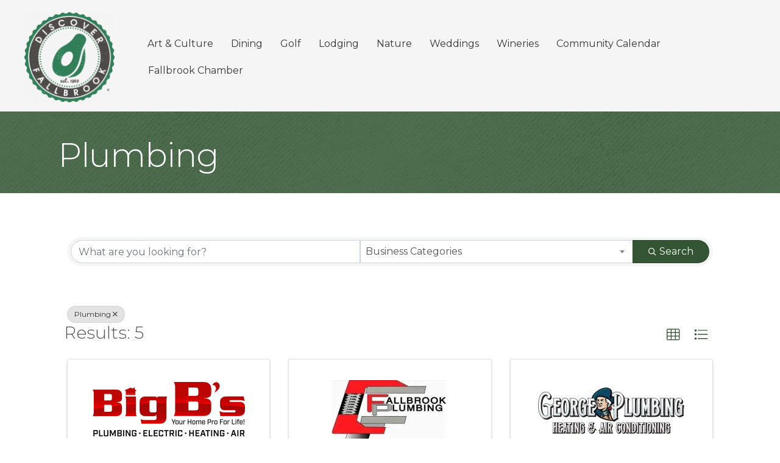

--- FILE ---
content_type: text/css; charset=utf-8
request_url: https://business.fallbrookchamberofcommerce.org/Cms/Css?version=Version2
body_size: 11666
content:
@charset "utf-8";
/* CSS Document */

body,
html {
  font-size: 1rem;
}
#gzns input,
#gzns select {
  background-color: white;
  margin-bottom: 5px;
}
#gzns .gz-pagetitle {
  margin-right: 15px;
}
#gzns h1.gz-pagetitle {
  display: none;
}
#gzns .gz-all-headers {
  -ms-flex-align: center;
  align-items: center;
}
#gzns .gz-all-headers .gz-subtitle,
#gzns .gz-pagetitle {
  line-height: 1.1;
  margin-bottom: 0;
}
#gzns .container-fluid {
  display: block;
}
#gzns .row {
  width: auto;
}
#gzns .embed-responsive-21by4::before {
  padding-top: 25%;
}
#gzns .gz-card-more-details {
  display: none;
}
#gzns .gz-map {
  height: auto;
}
#gzns .gz-map .gz-card-title {
  border: 0;
  margin: 0;
  padding: 0;
}
#gzns .gz-map a {
  outline: none;
}
#gzns .gz-map .gz-card-phone,
#gzns .gz-map .gz-card-email,
#gzns .gz-map .gz-card-website,
#gzns .gz-map .gz-card-description {
  display: none;
}
#gzns .gz-map .gz-card-more-details {
  display: initial;
}
#gzns .gz-page-return {
  font-size: 90%;
}
#gzns .gz-share-btn {
  -ms-flex-align: start;
  align-self: flex-start;
  background-color: #f3f3f3;
  border: 0;
  border-radius: 50%;
  color: #666666;
  height: 45px;
  line-height: 1;
  width: 45px;
}
#gzns .gz-share-btn i {
  font-size: 1.25rem;
  margin-right: 0;
  padding: 6px 0;
}
#gzns .gz-share-group .dropdown-menu i {
  margin-right: 5px;
}
#gzns .share-modal a {
  background-color: #f3f3f3;
  display: block;
  margin: 6px 0;
  padding: 8px 0;
  text-decoration: none;
}
#gzns .share-modal a i {
  margin-right: 5px;
  text-align: center;
  width: 35px;
}
#gzns .gz-alphanumeric .btn-group,
#gzns .gz-alphanumeric .btn-group-vertical {
  display: inline-block;
}
#gzns .gz-alphanumeric .btn-toolbar {
  -ms-flex-wrap: nowrap;
  flex-wrap: nowrap;
}
#gzns .gz-alphanumeric .gz-alphanumeric-btn {
  text-align: center;
}
#gzns .gz-alphanumeric .btn {
  font-size: 1rem;
  padding: 0.4rem 0.75rem;
}
#gzns .gz-alphanumeric-btn,
#gzns .gz-numeric-btn {
  margin-right: 5px;
}
#gzns .gz-grid-col,
#gzns .gz-list-col,
#gzns .gz-md-list-col,
#gzns .gz-sm-list-col {
  min-height: 1px;
  padding-right: 15px;
  padding-left: 15px;
  line-height: 1.2em;
  position: relative;
  width: 100%;
}
#gzns .gz-grid-col .gz-content-card:before,
#gzns .gz-md-list-col .gz-content-card:before,
#gzns .gz-sm-list-col .gz-content-card:before {
  background-color: #555555;
  content: "";
  position: absolute;
  top: -15px;
  left: -1px;
  width: calc(100% + 2px);
  height: 15px;
  transition: all 0.2s ease-out;
}
#gzns .gz-md-list-col .gz-content-card:before,
#gzns .gz-sm-list-col .gz-content-card:before {
  border-radius: 3px 0 0 3px;
}
#gzns .gz-grid-col .gz-content-card:before {
  border-radius: 3px 3px 0 0;
}
#gzns .gz-grid-col .gz-content-contact,
#gzns .gz-grid-col .gz-content-description,
#gzns .gz-sm-list-col .gz-content-contact,
#gzns .gz-sm-list-col .gz-content-description,
#gzns .gz-grid-col .gz-store-description {
  display: none;
}
#gzns .gz-grid-col .card-footer.gz-active-footer {
  background: #ededed;
  border-top: 1px solid #d4d4d4;
  padding-top: 5px;
}
#gzns .gz-list-col .gz-card-web-content-footer {
  text-align: right;
}
#gzns .gz-card-web-content-footer .fa {
  font-size: 1.5em;
  padding: 2px 5px;
}
#gzns .gz-sm-list-col .gz-posted-badge {
  position: absolute;
  top: 0.6em;
  right: 0.6em;
}
#gzns .gz-grid-col .gz-card-cat {
  display: none;
}
#gzns .gz-list-col .gz-card-cat {
  font-size: 90%;
}
#gzns .gz-grid-col .card-footer,
#gzns .gz-list-col .card-footer {
  padding: 0 1.25rem 0.75rem;
}
#gzns .gz-grid-col .card-header {
  padding: 0.75rem 1.25rem 0;
}
#gzns .gz-events-listing .gz-grid-col .card-footer {
  padding: 0.75rem 1.25rem;
}
#gzns .gz-events-listing .gz-list-col .card-footer {
  background-color: transparent;
  border-top: 0;
  -webkit-box-flex: 0;
  -ms-flex: 0 0 auto;
  flex: 0 0 auto;
}
#gzns .gz-sort-toolbar {
  -webkit-box-align: center;
  -ms-flex-align: center;
  align-items: center;
}
#gzns .gz-location-pin {
  position: absolute;
  top: 5px;
  right: 25px;
  font-size: 18px;
}
#gzns .gz-sort-toolbar h3 {
  margin-bottom: 0;
}
#gzns .gz-sort-bar a {
  background-color: transparent;
  border: 1px solid transparent;
  border-radius: 50%;
  font-size: 135%;
  padding: 0.5rem;
  text-decoration: none;
}
#gzns .gz-sort-bar a:hover {
  border-color: inherit;
}
#gzns .gz-sort-bar a.gz-view-btn {
  display: none;
  visibility: hidden;
}
#gzns .gz-search-pill,
#gzns .gz-search-pill:hover {
  background-color: #e3e3e3;
  border-color: rgba(0, 0, 0, 0.07);
  color: #333333;
  font-weight: normal;
  padding: 7px 11px;
  text-decoration: none;
}
#gzns .gz-search-pills {
  margin: 35px -15px 0;
}
#gzns .gz-search-pill i {
  margin-left: 3px;
}
#gzns .gz-search-filters {
  display: block;
}
#gzns .gz-search-filters input,
#gzns .gz-search-filters select,
#gzns .gz-search-filters span {
  font-size: 1rem;
}
#gzns .gz-search-filters .custom-file,
#gzns .gz-search-filters .custom-select,
#gzns .gz-search-filters .form-control,
#gzns .gz-search-filters .gz-search-btn,
#gzns .gz-search-filters > span {
  width: 100%;
  margin: 5px 0;
}
#gzns .gz-search-btn,
#gzns .gz-button {
  border: 1px solid rgba(0, 0, 0, 0.2);
  padding-left: 25px;
  padding-right: 25px;
}
#gzns .gz-search-btn i {
  font-size: 0.8rem;
  margin-right: 5px;
}
#gzns .card:hover {
  background-color: #ededed;
}
#gzns .card a:hover {
  text-decoration: none;
}
#gzns .gz-cards {
  margin-top: 1.25rem;
}
#gzns .gz-grid-cards .card {
  margin-bottom: 1.25rem;
  height: calc(100% - 30px);
}
#gzns .gz-card-title {
  border-top: 1px solid #d4d4d4;
  -webkit-box-flex: 0;
  -ms-flex: 0 0 110px;
  flex: 0 0 auto;
  margin-bottom: 0.55rem;
  padding-top: 1.25rem;
}
#gzns .gz-events-listing .gz-card-title {
  border-top: 0;
  margin-bottom: 0;
  padding-top: 0;
}
#gzns .card-body {
  line-height: 1.2;
}
#gzns .card {
  box-shadow: 0 0.125rem 0.225rem rgba(0, 0, 0, 0.15);
  margin-bottom: 1.25rem;
}
#gzns .card-header {
  background-color: transparent;
  display: -webkit-box;
  display: -ms-flexbox;
  display: flex;
  border: 0;
  height: 145px;
  text-align: center;
  -webkit-box-align: center;
  -ms-flex-align: center;
  align-items: center;
  -webkit-box-pack: center;
  -ms-flex-pack: center;
  justify-content: center;
}
#gzns .gz-card-head-img {
  -webkit-box-flex: 1;
  -ms-flex: 1 1 auto;
  flex: 1 1 auto;
}
#gzns .gz-card-head-img .img-fluid {
  max-height: 130px;
  margin-top: 10px;
}
#gzns .gz-card-head-empty {
  -webkit-box-flex: 1;
  -ms-flex: 1 1 auto;
  flex: 1 1 auto;
  height: 100%;
}
#gzns .gz-img-placeholder {
  -webkit-tap-highlight-color: transparent;
  font-family: "Julius Sans One", sans-serif;
  box-sizing: border-box;
  text-decoration: none;
  font-weight: bold;
  line-height: 1.1;
  text-align: center;
  font-size: 16px;
  color: black;
}
#gzns .card-footer .gz-miles {
  float: right;
  font-style: italic;
  font-size: 80%;
}
#gzns .gz-cards .card {
  height: calc(100% - 30px);
  margin-bottom: 30px;
}
#gzns .gz-cat-card {
  -ms-flex-direction: column;
  flex-direction: row;
  -webkit-box-flex: 1;
  -ms-flex: 1 1 auto;
  flex: 1 1 auto;
  padding: 0.75rem;
}
#gzns .gz-cat-card .card-title {
  border-top: 0;
  line-height: 1.1;
  padding-top: 0;
}
#gzns .gz-cat-card-img {
  height: 100px;
  width: 100px;
  margin-right: 0.55rem;
  max-width: 100px;
}
#gzns .gz-cat-card-body {
  padding: 0;
  line-height: 1.1;
}
#gzns .gz-cat-subcat {
  font-size: 85%;
}
#gzns .gz-cat-subcat:after {
  content: ", ";
}
#gzns .gz-cat-subcat:last-child:after {
  content: "";
}
#gzns .card .list-group-item {
  background-color: transparent;
  border: 0;
  line-height: 1.2;
  padding: 0.25rem 1.25rem;
}
#gzns .card-link {
  display: inline-block;
  line-height: 1.2;
}
#gzns .detail-link {
  display: inline-flex;
  line-height: 1.2;
}
#gzns .gz-address-separator {
  padding-right: 5px;
}
#gzns .card-link i {
  left: 0;
  position: absolute;
  line-height: 1.2;
}
#gzns .card .list-group-item i {
  margin-right: 10px;
}
#gzns .gz-list-group .list-group-item {
  background-color: transparent;
  border: 0;
  padding: 0.5rem 0;
}
#gzns .gz-list-group .gz-card-social {
  padding: 0.75rem 1.25rem 0.75rem 0;
}
#gzns .gz-list-group {
  margin-bottom: 1rem;
}
#gzns .gz-details-reps .card {
  border: 1px solid #d4d4d4;
}
#gzns .gz-details-reps .card img {
  border-radius: 50%;
  max-width: 125px;
  object-fit: cover;
}
#gzns .gz-details-reps .card .card-img-top {
  background-color: #555555;
  display: -webkit-box;
  display: -ms-flexbox;
  display: flex;
  padding: 1rem;
  height: 150px;
  -webkit-box-pack: center;
  -ms-flex-pack: center;
  justify-content: center;
}
#gzns .gz-details-reps .card .card-title {
  border-top: 0;
}
#gzns .gz-details-reps .card .card-body {
  padding: 1.25rem;
}
#gzns .gz-details-categories .gz-cat {
  font-style: italic;
}
#gzns .gz-cat:after {
  content: ", ";
}
#gzns .gz-cat:last-child:after {
  content: "";
}
#gzns .gz-prim-contact {
  background-color: white;
  border-radius: 0 50px 50px 0;
  font-size: 0.8rem;
  line-height: 1.4;
  padding: 2px 15px;
  position: absolute;
  top: 15px;
  left: 0;
  text-transform: uppercase;
}
#gzns .gz-member-repname {
  font-weight: bold;
}
#gzns .gz-member-reptitle {
  font-size: 1rem;
  font-weight: normal;
}
#gzns .modal-header button.close {
  background-color: transparent;
  border: 0;
  color: #666666;
}
#gzns .gz-contact-card a.btn,
#gzns .gz-details-social a.btn,
#gzns .gz-details-social button {
  border-radius: 50%;
  height: 35px;
  padding: 4px;
  text-align: center;
  width: 35px;
  margin-right: 4px;
}
#gzns .gz-details-social .dropdown.show {
  display: inline-block !important;
}
#gzns .gz-details-social .dropdown {
  display: inline-block;
}
#gzns a.gz-rep-email,
#gzns a.gz-rep-phone,
#gzns a.gz-rep-website {
  background-color: #ededed;
}
#gzns a.gz-social-facebook,
#gzns a.gz-social-facebook:hover,
#gzns button.gz-social-facebook,
#gzns button.gz-social-facebook:hover {
  background-color: #3b5998;
  border-color: #3b5998;
  color: white;
}
#gzns a.gz-social-twitter,
#gzns a.gz-social-twitter:hover,
#gzns button.gz-social-twitter,
#gzns button.gz-social-twitter:hover {
  background-color: black;
  border-color: black;
  color: white;
}
#gzns .gz-twitter-img-placeholder {
  background-image: url(/GZContent/Images/public/twitter-x-logo-white.png);
  background-size: 15px;
  background-repeat: no-repeat;
  background-position: center;
}
#gzns .gz-twitter-img-placeholder-share-modal {
  background-image: url(/GZContent/Images/public/twitter-x-logo-black.png);
  background-size: 15px;
  background-repeat: no-repeat;
  background-position: center;
  width: 15px;
  display: inline-block;
  height: 16px;
  margin-left: 10px;
  margin-right: 15px;
}
#gzns a.gz-social-linkedin,
#gzns a.gz-social-linkedin:hover,
#gzns button.gz-social-linkedin,
#gzns button.gz-social-linkedin:hover {
  background-color: #007bb5;
  border-color: #007bb5;
  color: white;
}
#gzns a.gz-social-googleplus,
#gzns a.gz-social-googleplus:hover,
#gzns button.gz-social-googleplus,
#gzns button.gz-social-googleplus:hover {
  background-color: #dd4b39;
  border-color: #dd4b39;
  color: white;
}
#gzns a.btn.gz-social-pinterest,
#gzns a.btn.gz-social-pinterest:hover {
  background-color: #bd081c;
  border-color: #bd081c;
  color: white;
  font-size: 10px;
  padding-top: 7px;
}
#gzns a.btn.gz-social-none,
#gzns a.btn.gz-social-none:hover,
#gzns button.btn.gz-social-none,
#gzns button.btn.gz-social-none:hover {
  background-color: #2e3192;
  border-color: #2e3192;
  color: white;
  font-size: 10px;
  padding-top: 7px;
}
#gzns a.btn.gz-social-instagram,
#gzns a.btn.gz-social-instagram:hover {
  background-color: #833ab4;
  border-color: #833ab4;
  font-size: 10px;
  color: white;
  padding-top: 6px;
}
#gzns a.btn.gz-social-youtube,
#gzns a.btn.gz-social-youtube:hover {
  background-color: red;
  border-color: red;
  font-size: 10px;
  color: white;
  padding-top: 6px;
}
#gzns .gz-details-links a:hover {
  opacity: 0.8;
}
#gzns .gz-details-social.list-group-item i {
  margin: 0;
}
#gzns .gz-list-group .gz-details-social {
  padding: 0.75rem 1.25rem 0.75rem 0;
}
#gzns .gz-details-video {
  margin-bottom: 1.25rem;
}
#gzns .gz-details-images .card {
  margin-bottom: 0.75rem;
  height: auto;
  position: initial;
}
#gzns .gz-details-images-modal .modal-body {
  text-align: center;
}
#gzns .card.gz-content-card,
#gzns .card.gz-events-card {
  overflow: visible;
}
#gzns .gz-card-wkday-wrap {
  background-color: #555555;
  border-radius: calc(.25rem - 1px) calc(.25rem - 1px) 0 0;
  color: white;
  display: block;
  font-weight: bold;
  padding: 0.5rem;
  position: relative;
  width: calc(100% + 2px);
  left: -1px;
}
#gzns .gz-events-listing .card-body {
  text-align: center;
  padding: 0 1.25rem 1.25rem;
}
#gzns .gz-events-listing .card-header:first-child {
  background-color: transparent;
  display: block;
  height: 100px;
  margin: 0;
  padding: 0;
}
#gzns .gz-events-listing .card-header {
  height: 135px;
  padding: 0 1.25rem;
}
#gzns .gz-events-listing .gz-card-head-img .img-fluid {
  max-height: 100px;
  max-width: 250px;
}
#gzns .gz-event-card-time {
  font-size: 80%;
}
#gzns .gz-event-card-title {
  display: block;
}
#gzns .gz-grid-col .gz-event-card-title {
  margin-bottom: 5px;
}
#gzns .card .gz-description {
  overflow: hidden;
  position: relative;
  line-height: 1.2em;
  max-height: 3.6em;
  margin-right: -1em;
  padding-right: 1em;
}
#gzns .card .gz-description:before {
  content: '...';
  position: absolute;
  right: 5px;
  bottom: 0;
}
#gzns .card .gz-description:after {
  content: '';
  position: absolute;
  right: 0;
  width: 1em;
  height: 1em;
  margin-top: 0.2em;
  background-color: white;
}
#gzns .card:hover .gz-description:after {
  background-color: #ededed;
}
#gzns .gz-event-details-card div:before,
#gzns .gz-store-details-card div:before {
  content: "";
  font-family: 'Font Awesome 5 Pro';
  font-size: 1rem;
  font-weight: 300;
  right: 100%;
  position: absolute;
  text-align: center;
  width: 30px;
}
#gzns .gz-event-images-columns {
  -webkit-column-count: 2;
  column-count: 2;
}
#gzns .vertical-text {
  display: block;
  width: 1px;
  word-wrap: break-word;
}
#gzns .gz-card-register i {
  margin-left: 10px;
}
#gzns .gz-register-btn {
  width: 120px;
  margin: 0 auto;
}
#gzns .card-footer.gz-card-register {
  background-color: #efefef;
  border-top: 1px solid #cdcdcd;
  position: fixed;
  bottom: 0;
  left: 0;
  width: 100%;
  z-index: 200;
}
#gzns .gz-btn-closed {
  background-color: #d4d4d4;
  border-color: #cdcdcd;
}
#gzns .gz-video {
  margin-bottom: 1.25rem;
}
#gzns .gz-grid-col .gz-card-month,
#gzns .gz-list-col .gz-card-month {
  font-size: 120%;
}
#gzns .gz-grid-col .gz-card-dday,
#gzns .gz-list-col .gz-card-dday {
  font-size: 240%;
  font-weight: bold;
}
#gzns .gz-event-date-wrap {
  line-height: 1.2;
  margin: 0.5rem;
}
#gzns .gz-grid-col .gz-event-date-wrap {
  line-height: 1;
}
#gzns .gz-end-dt:before,
#gzns .gz-end-dy:before {
  content: "-";
  position: relative;
  left: -3px;
}
#gzns .gz-content-sidebar {
  text-align: center;
  margin-bottom: 1rem;
}
#gzns .gz-md-list-col .gz-content-subtitle {
  font-weight: bold;
}
#gzns .gz-content-card .card-footer,
#gzns .gz-sm-list-col .gz-store-card .card-footer {
  background-color: transparent;
  border: 0;
  display: -webkit-box;
  display: -ms-flexbox;
  display: flex;
  -ms-flex-pack: end;
  justify-content: flex-end;
}
#gzns .gz-posted-badge {
  border: 0;
  margin-right: auto;
  padding: 0.6em 1.7em;
}
#gzns .gz-events-cards .card-footer {
  padding: 1.25rem 1.25rem 1rem;
}
#gzns .card-footer {
  background-color: transparent;
  border: 0;
}
#gzns .gz-event-details-card,
#gzns .gz-event-details-card:hover,
#gzns .gz-store-details-card,
#gzns .gz-store-details-card:hover {
  background-color: transparent;
}
#gzns .gz-event-details-card .card-body,
#gzns .gz-store-details-card .card-body {
  background-color: white;
}
#gzns .gz-details-img img {
  max-height: 75px;
  margin-right: 1rem;
  object-fit: scale-down;
  max-width: 100%;
  width: auto;
}
#gzns .gz-contact-card:hover {
  background-color: white;
}
#gzns .gz-guest-btn {
  float: right;
}
#gzns .gz-sponsor-img {
  max-width: 150px;
  padding: 1rem;
}
#gzns .gz-event-details-card .card-text {
  margin-left: 20px;
  margin-bottom: 1rem;
  position: relative;
}
#gzns .gz-event-details-card .gz-map {
  margin-bottom: 1rem;
  min-height: 125px;
}
#gzns .gz-event-details-card .gz-event-pricing:before {
  content: "\f2e8";
}
#gzns .gz-event-details-card .gz-event-address:before {
  content: "\f3c5";
}
#gzns .gz-event-details-card .gz-event-contact:before {
  content: "\f2bd";
}
#gzns .gz-event-details-card .gz-event-time:before {
  content: "\f017";
}
#gzns .gz-event-details-card .gz-event-guests:before {
  content: "\f0c0";
}
#gzns .gz-event-details-card .gz-event-cat:before {
  content: "\f03a";
}
#gzns #gz-search-radius {
  padding-top: 10px;
  -webkit-box-pack: center;
  -ms-flex-pack: center;
  justify-content: center;
}
#gzns .gz-radius-input-button {
  text-align: left;
}
#gzns input:required,
#gzns select:required {
  border-right: solid thick red;
}
#gzns .gz-sort-toolbar:after,
#gzns .gz-sort-toolbar:before {
  display: none;
}
#gzns .gz-details-links ul,
#gzns .gz-directory-card-body ul {
  margin-left: 0;
}
#gzns .gz-chapter {
  margin-bottom: 0.5rem;
  padding-top: 0.55rem;
}
#gzns .gz-details-reps .gz-cards {
  margin-top: 0;
}
.gz-block.gz-powered-by {
  text-align: center;
  margin: 1rem 0;
}
#gzns .modal-dialog {
  z-index: 1041;
}
#gzns .modal-backdrop.fade {
  opacity: 0.5;
}
#gzns .guest-modal .modal-body {
  max-height: 500px;
  overflow: auto;
}
#gzns .gz-autocomplete-results {
  position: absolute;
  width: 100%;
  max-height: 500px;
  overflow-y: auto;
  top: 45px;
  left: 0;
  margin: 0 10px;
  z-index: 9;
  display: none;
}
#gzns .gz-autocomplete-results.opened {
  display: block;
}
#gzns .gz-customized-items-list {
  padding: 0px 0px 0px 40px;
}
#gzns .gz-customized-values-list {
  list-style-type: none;
  padding: 0px 0px 0px 5px;
}
#gzns .gz-customized-values-list-item {
  padding: 1px 0px 1px 20px;
  word-wrap: break-word;
  word-break: break-word;
  white-space: pre-wrap;
}
#gzns .gz-customized-item-key {
  font-weight: 600;
}
#gzns .gz-view-cart-title {
  margin-bottom: 20px;
}
#gzns .gz-product-total {
  text-align: right;
}
#gzns .gz-remove-from-cart {
  color: red;
}
#gzns .gz-store-item-customfield-area {
  padding-top: 0px;
}
.modal-backdrop {
  position: fixed;
  top: 0;
  right: 0;
  bottom: 0;
  left: 0;
  z-index: 1040;
  background-color: black;
}
.modal-backdrop.fade {
  opacity: 0;
}
.modal-backdrop.show {
  opacity: 0.5;
}
/*----------*/

@media (min-width: 400px) {
  .gz-event-details-card,
  .gz-store-details-card {
    border: 1px solid rgba(0, 0, 0, 0.125);
    -webkit-box-orient: horizontal;
    -webkit-box-direction: reverse;
    -ms-flex-direction: row-reverse;
    flex-direction: row-reverse;
    -webkit-box-pack: justify;
    -ms-flex-pack: justify;
    justify-content: space-between;
  }
}
@media (min-width: 576px) {
  #gzns .gz-events-cards .gz-grid-col .card {
    border-top-left-radius: 0;
    border-top-right-radius: 0;
    height: calc(100% - 70px);
    margin: 30px 0;
  }
  #gzns .gz-events-cards .gz-list-col .card {
    border-top-left-radius: 0;
    border-bottom-left-radius: 0;
  }
  #gzns .gz-sort-bar a,
  #gzns .gz-sort-bar a.gz-view-btn {
    -webkit-box-align: center;
    -ms-flex-align: center;
    align-items: center;
    display: -webkit-box;
    display: -ms-flexbox;
    display: flex;
    -webkit-box-pack: center;
    -ms-flex-pack: center;
    justify-content: center;
    margin-left: 5px;
    visibility: visible;
  }
  #gzns .gz-alphanumeric .btn {
    font-size: 0.8rem;
    padding: 0.25rem;
  }
  #gzns .btn-group-vertical,
  #gzns .gz-alphanumeric .btn-group {
    display: -webkit-inline-box;
    display: -ms-inline-flexbox;
    display: inline-flex;
  }
  #gzns .gz-list-col .card {
    height: auto;
    -ms-flex-direction: row;
    flex-direction: row;
    margin-bottom: 1rem;
    min-height: calc(135.75px);
  }
  #gzns .gz-list-col .card-title {
    border-top: 0;
    -webkit-box-flex: 0;
    -ms-flex: 0 0 auto;
    flex: 0 0 auto;
    margin-bottom: 0.55rem;
    padding-top: 0;
  }
  #gzns .gz-list-col .card-header {
    -webkit-box-flex: 0;
    -ms-flex: 0 0 25%;
    flex: 0 0 25%;
    height: auto;
  }
  #gzns .gz-sm-list-col .gz-card-head-img .img-fluid {
    max-height: 90px;
  }
  #gzns .gz-list-col .gz-miles {
    margin-bottom: auto;
    text-align: right;
  }
  #gzns .gz-list-col .gz-card-cat {
    text-align: right;
  }
  #gzns .gz-list-col .gz-cat:after {
    content: ",";
    margin-right: 3px;
  }
  #gzns .gz-list-col .gz-cat:last-child:after {
    content: "";
  }
  #gzns .gz-list-col .card-body {
    border-left: 1px solid #d4d4d4;
    padding: 0 1.25rem;
    margin: 1.25rem 0;
  }
  #gzns .gz-list-col .card-footer {
    background-color: transparent;
    border: 0;
    display: -webkit-box;
    display: -ms-flexbox;
    display: flex;
    flex-direction: column;
    -webkit-box-flex: 1;
    -ms-flex: 1 1 25%;
    flex: 1 1 25%;
  }
  #gzns .gz-list-col .gz-register-btn {
    width: 100%;
  }
  #gzns .gz-md-list-col .card-title,
  #gzns .gz-sm-list-col .card-title {
    border-top: 0;
    -webkit-box-flex: 0;
    -ms-flex: 0 0 auto;
    flex: 0 0 auto;
    padding-top: 0;
  }
  #gzns .gz-directory-listing .gz-list-col .card-header {
    padding: 1.25rem;
  }
  #gzns .gz-directory-listing .gz-list-col .card-footer {
    padding: 0.75rem 1.25rem;
  }
  #gzns .gz-events-listing .gz-list-col .card-body {
    border-left: 0;
    padding: 0 1.25rem;
  }
  #gzns .gz-events-listing .gz-list-col .card-header:nth-child(2) {
    padding: 1rem 0;
  }
  #gzns .gz-events-listing .gz-list-col .card-footer {
    background-color: transparent;
    border: 0;
    display: -webkit-box;
    display: -ms-flexbox;
    display: flex;
    -webkit-box-pack: center;
    -ms-flex-pack: center;
    justify-content: center;
    flex-direction: column;
  }
  #gzns .gz-events-listing .gz-list-col .card-header {
    -webkit-box-flex: 0;
    -ms-flex: 0 0 15%;
    flex: 0 0 15%;
    height: auto;
  }
  #gzns .gz-events-listing .card-header:first-child {
    height: 80px;
  }
  #gzns .gz-events-listing .gz-list-col .card .card-header:first-child {
    -webkit-box-flex: 0;
    -ms-flex: 0 0 110px;
    flex: 0 0 110px;
    height: auto;
    padding: 1rem;
    width: 110px;
  }
  #gzns .gz-list-col .card .gz-card-wkday-wrap {
    -ms-flex-align: center;
    align-items: center;
    border-radius: calc(.25rem - 1px) 0 0 calc(.25rem - 1px);
    display: -webkit-box;
    display: -ms-flexbox;
    display: flex;
    padding: 5px;
    width: 30px;
    word-wrap: break-word;
    position: absolute;
    height: calc(100% + 2px);
    right: 100%;
    top: -1px;
    left: unset;
  }
  #gzns .gz-grid-col .card:hover .gz-card-wkday-wrap {
    top: -50px;
    padding: 15px;
  }
  #gzns .gz-list-col .card:hover .gz-card-wkday-wrap {
    padding: 15px;
    top: -1px;
    width: 40px;
  }
  #gzns .gz-list-col .gz-card-wkday {
    display: block;
    font-size: 14px;
    line-height: 1.1;
    margin: 0 auto;
    text-align: center;
    width: 12px;
  }
  #gzns .gz-list-col .gz-events-card-body {
    text-align: left;
  }
  #gzns .gz-details-columns,
  #gzns .gz-event-images-columns {
    -webkit-column-count: 3;
    column-count: 3;
  }
  #gzns .gz-event-details-card,
  #gzns .gz-store-details-card {
    -webkit-box-orient: vertical;
    -webkit-box-direction: normal;
    -ms-flex-direction: column-reverse;
    flex-direction: column-reverse;
    border: 0;
  }
  #gzns .gz-events-listing .gz-list-col {
    padding-left: 45px;
  }
  #gzns .gz-card-wkday-wrap {
    padding: 10px;
    position: absolute;
    top: -40px;
    -webkit-transition: all 200ms;
    -moz-transition: all 200ms;
    transition: all 200ms;
  }
  #gzns .gz-events-listing .card-header:first-child {
    display: -webkit-box;
    display: -ms-flexbox;
    display: flex;
  }
  #gzns .card-footer.gz-card-register {
    background-color: transparent;
    border-top: 0;
    padding: 0;
    position: relative;
    z-index: unset;
  }
  #gzns .gz-list-col .gz-card-month {
    width: 85px;
  }
  #gzns .gz-list-col .gz-card-month {
    font-size: 100%;
  }
  #gzns .gz-list-col .gz-card-dday {
    font-size: 125%;
  }
  #gzns .gz-events-listing .gz-card-head-img .img-fluid {
    max-width: 100%;
  }
  #gzns .gz-events-listing .gz-grid-col .gz-card-head-img .img-fluid {
    max-width: 250px;
  }
  #gzns .gz-list-col {
    -webkit-box-flex: 0;
    -ms-flex: 0 0 100%;
    flex: 0 0 100%;
    max-width: 100%;
  }
  #gzns .gz-md-list-col,
  #gzns .gz-sm-list-col {
    -webkit-box-flex: 0;
    -ms-flex: 0 0 100%;
    flex: 0 0 100%;
    max-width: 100%;
    padding-left: 30px;
  }
  #gzns .gz-md-list-col .card,
  #gzns .gz-sm-list-col .card {
    height: auto;
    -ms-flex-direction: row;
    flex-direction: row;
    margin-bottom: 1rem;
  }
  #gzns .gz-sm-list-col .card-header {
    -webkit-box-flex: 0;
    -ms-flex: 0 0 15%;
    flex: 0 0 15%;
    height: auto;
  }
  #gzns .gz-md-list-col .card-header {
    -webkit-box-flex: 0;
    -ms-flex: 0 0 25%;
    flex: 0 0 25%;
    height: auto;
  }
  #gzns .gz-md-list-col .gz-content-card .gz-card-head-img .img-fluid {
    max-height: 120px;
  }
  #gzns .gz-md-list-col .card-body,
  #gzns .gz-sm-list-col .card-body {
    border-left: 1px solid #d4d4d4;
    padding: 0 1.25rem;
    margin: 1.25rem 0;
  }
  #gzns .gz-md-list-col .card-title {
    margin-bottom: 0;
  }
  #gzns .gz-md-list-col .card-footer,
  #gzns .gz-sm-list-col .card-footer {
    flex-direction: column;
    text-align: right;
    -ms-flex-pack: end;
    justify-content: flex-end;
  }
  #gzns .gz-md-list-col .gz-posted-badge {
    margin: 0 0 auto;
  }
  #gzns .gz-md-list-col .gz-content-card:before,
  #gzns .gz-sm-list-col .gz-content-card:before {
    bottom: -1px;
    height: auto;
    left: unset;
    right: 100%;
    top: -1px;
    width: 1rem;
  }
  #gzns .gz-md-list-col .gz-content-card:hover:before,
  #gzns .gz-sm-list-col .gz-content-card:hover:before {
    width: 30px;
  }
  #gzns .gz-grid-col .gz-content-card:hover:before {
    height: 30px;
    top: -30px;
  }
  #gzns .gz-grid-col {
    -webkit-box-flex: 0;
    -ms-flex: 0 0 50%;
    flex: 0 0 50%;
    max-width: 50%;
  }
  #gzns .gz-event-details-card,
  #gzns .gz-store-details-card {
    box-shadow: none;
  }
  #gzns .gz-event-details-card .card-body,
  #gzns .gz-store-details-card .card-body {
    box-shadow: 0 0.125rem 0.225rem rgba(0, 0, 0, 0.15);
    border: 1px solid rgba(0, 0, 0, 0.125);
    margin-top: 1rem;
  }
}
@media (min-width: 768px) {
  #gzns .gz-search-keyword {
    border-top-left-radius: 30px;
    border-bottom-left-radius: 30px;
    -webkit-box-flex: 1;
    -ms-flex: 1 1 125px;
    flex: 1 1 125px;
    min-width: 240px;
  }
  #gzns .gz-search-filters .custom-file,
  #gzns .gz-search-filters .custom-select,
  #gzns .gz-search-filters .form-control,
  #gzns .gz-search-filters > span {
    width: 1%;
    -webkit-box-flex: 1;
    -ms-flex: 1;
    flex: 1;
  }
  #gzns .gz-search-filters {
    border-radius: 30px;
    display: -webkit-box;
    display: -ms-flexbox;
    display: flex;
    margin-top: 1.5rem;
    padding: 0 6px;
  }
  #gzns .gz-search-btn {
    border-top-right-radius: 30px;
    border-bottom-right-radius: 30px;
  }
  #gzns .gz-search-filters .gz-search-btn {
    width: auto;
  }
  #gzns .gz-events-listing .gz-list-col .card-footer {
    -webkit-box-flex: 0;
    -ms-flex: 0 0 175px;
    flex: 0 0 175px;
  }
  #gzns .gz-list-col .gz-card-month {
    width: 125px;
  }
  #gzns .gz-events-listing .gz-list-col .card .card-header:first-child {
    -webkit-box-flex: 0;
    -ms-flex: 0 0 130px;
    flex: 0 0 130px;
    height: auto;
    padding: 1rem;
    width: 130px;
  }
  #gzns .gz-grid-col {
    -webkit-box-flex: 0;
    -ms-flex: 0 0 33.333333%;
    flex: 0 0 33.333333%;
    max-width: 33.333333%;
  }
}
@media (min-width: 992px) {
  #gzns input,
  #gzns select {
    margin-bottom: 0;
    /*use mrgin bttom to prvent i pos issus*/
  
  }
  #gzns .gz-details-columns,
  #gzns .gz-event-images-columns {
    -webkit-column-count: 4;
    column-count: 4;
  }
  #gzns .gz-list-col .gz-card-month {
    font-size: 110%;
  }
  #gzns .gz-list-col .gz-card-dday {
    font-size: 200%;
  }
  #gzns .gz-grid-col.col-lg-3 {
    -webkit-box-flex: 0;
    -ms-flex: 0 0 25%;
    flex: 0 0 25%;
    max-width: 25%;
  }
  #gzns .gz-list-col .gz-event-card-title {
    display: inline-block;
    margin-right: 10px;
  }
}
@media (min-width: 1200px) {
  .card-columns {
    -webkit-column-count: 6;
    -moz-column-count: 6;
    column-count: 6;
  }
}
@media (max-width: 767.98px) {
  #gzns .gz-autocomplete-results {
    margin: 0;
  }
  #gzns .gz-search-filters .input-group-append {
    display: block;
  }
  #gzns .gz-search-filters .gz-search-btn {
    padding: 0.5rem;
  }
  #gzns .gz-more-filters .custom-select,
  #gzns .input-group.gz-search-filters > .custom-select:not(:first-child),
  #gzns .input-group.gz-search-filters > .custom-select:not(:last-child),
  #gzns .input-group.gz-search-filters > .form-control:not(:first-child),
  #gzns .input-group.gz-search-filters > .form-control:not(:last-child),
  #gzns .input-group.gz-search-filters > .input-group-append > .btn {
    border-radius: 0.25rem;
  }
  #gzns .btn-group > .btn:not(:last-child):not(.dropdown-toggle),
  #gzns .gz-alphanumeric .btn-toolbar a.btn,
  #gzns .gz-alphanumeric .btn-toolbar button {
    border-radius: 0.25rem;
  }
  #gzns .gz-all-headers {
    -ms-flex-wrap: wrap;
    flex-wrap: wrap;
  }
  #gzns .gz-all-headers img {
    padding-bottom: 0.5rem;
  }
  #gzns .gz-details-img {
    -webkit-box-flex: 0;
    -ms-flex: 0 0 100%;
    flex: 0 0 100%;
  }
  #gzns .gz-details-titles {
    -webkit-box-flex: 80%;
    -ms-flex: 0 0 80%;
    flex: 0 0 80%;
  }
}
/*-------------------b3 overrides---------------------*/

#gzns .btn-group-vertical > .btn-group:after,
#gzns .btn-group-vertical > .btn-group:before,
#gzns .btn-toolbar:after,
#gzns .btn-toolbar:before,
#gzns .clearfix:after,
#gzns .clearfix:before,
#gzns .container-fluid:after,
#gzns .container-fluid:before,
#gzns .container:after,
#gzns .container:before,
#gzns .form-horizontal .form-group:after,
#gzns .form-horizontal .form-group:before,
#gzns .modal-footer:after,
#gzns .modal-footer:before,
#gzns .nav:after,
#gzns .nav:before,
#gzns .navbar-collapse:after,
#gzns .navbar-collapse:before,
#gzns .navbar-header:after,
#gzns .navbar-header:before,
#gzns .navbar:after,
#gzns .navbar:before,
#gzns .pager:after,
#gzns .pager:before,
#gzns .panel-body:after,
#gzns .panel-body:before,
#gzns .row:after,
#gzns .row:before {
  content: "";
  display: none;
}
#gzns .btn-toolbar .btn-group,
#gzns .btn-toolbar .input-group {
  float: none;
}
/*-------end of b3 overrides---------*/

/* Modals */

#gzns .gz-modal.loading {
  /*position: relative;*/
  opacity: 0.5;
  pointer-events: none;
}
#gzns .gz-modal.loading:before {
  content: '\f021';
  display: inline-block;
  animation: fa-spin 2s infinite linear;
  position: absolute;
  top: 50px;
  left: 50%;
  margin-left: -50px;
  text-align: center;
  font: normal normal normal 14px/1 'Font Awesome 5 Pro';
  font-size: 100px;
  text-rendering: auto;
  -webkit-font-smoothing: antialiased;
}
#gzns .gz-modal {
  color: black;
  background: white;
  border-radius: 3px;
  margin: 0 auto;
  padding: 10px;
  position: fixed;
  top: 50%;
  left: 50%;
  width: 50%;
  max-width: 630px;
  min-width: 320px;
  height: auto;
  z-index: 2000;
  visibility: hidden;
  -webkit-backface-visibility: hidden;
  -moz-backface-visibility: hidden;
  backface-visibility: hidden;
  -webkit-transform: translateX(-50%) translateY(-50%);
  -moz-transform: translateX(-50%) translateY(-50%);
  -ms-transform: translateX(-50%) translateY(-50%);
  transform: translateX(-50%) translateY(-50%);
  -webkit-box-shadow: 0 0 10px 0 rgba(0, 0, 0, 0.75);
  -moz-box-shadow: 0 0 10px 0 rgba(0, 0, 0, 0.75);
  box-shadow: 0 0 10px 0 rgba(0, 0, 0, 0.75);
}
#gzns .gz-modal .gz-modal-content {
  position: relative;
  min-height: 400px;
}
#gzns .gz-modal .gz-modal-title {
  text-align: center;
  margin-top: 5px;
}
#gzns .gz-modal .gz-modal-controls {
  position: relative;
  text-align: right;
  border-top: 1px solid #aaaaaa;
}
#gzns .gz-modal .gz-modal-controls button {
  margin: 5px;
  border-radius: 0.25em;
  padding: 0.375rem 0.75rem;
  border: 1px solid transparent;
}
#gzns .gz-modal-overlay {
  position: fixed;
  width: 100%;
  height: 100%;
  visibility: hidden;
  top: 0;
  left: 0;
  z-index: 1000;
  opacity: 0;
  background: rgba(170, 170, 170, 0.8);
  -webkit-transition: all 0.3s;
  -moz-transition: all 0.3s;
  transition: all 0.3s;
}
#gzns .gz-modal-overlay.opened,
#gzns .gz-modal.opened {
  visibility: visible;
}
#gzns .gz-modal-overlay.opened {
  opacity: 1;
}
/* Tell a Friend */

#gzns #gz-tell-a-friend .gz-label,
#gzns #gz-tell-a-friend .gz-label input,
#gzns #gz-tell-a-friend .gz-label textarea {
  width: 100%;
}
#gzns #gz-tell-a-friend .gz-required .gz-form-name:after {
  content: '*';
  color: red;
}
#gzns- #gz-tell-a-friend .gz-label.mn-error .gz-field-name {
  color: red;
}
#gzns #gz-tell-a-friend .gz-label.gz-error input {
  border: 1px solid red;
}
#gzns .gz-detail-img {
  max-height: 100px;
  max-width: 200px;
  display: block;
  margin: 5px 0;
}
#gzns .select2-container .select2-selection--single {
  display: -webkit-box;
  display: -ms-flexbox;
  display: flex;
  height: auto;
  min-height: 100%;
}
#gzns .select2-container .select2-selection--single .select2-selection__rendered {
  -ms-flex-item-align: center;
  -ms-grid-row-align: center;
  align-self: center;
  color: inherit;
  line-height: 1.4;
  -webkit-box-flex: 1;
  -ms-flex: 1;
  flex: 1;
  white-space: nowrap;
}
#gzns .select2-container--default .select2-selection--single {
  border: 1px solid #ced4da;
}
#gzns .select2-container--default .select2-selection--single .select2-selection__arrow {
  -ms-flex-item-align: center;
  -ms-grid-row-align: center;
  align-self: center;
  position: absolute;
  top: unset;
  right: 8px;
  -webkit-box-flex: 0;
  -ms-flex: 0 1 auto;
  flex: 0 1 auto;
}
#gzns .gz-search-btn {
  height: auto;
}
#gzns .select2-container .select2-selection--single {
  display: -webkit-box;
  display: -ms-flexbox;
  display: flex;
}
@media (min-width: 768px) {
  #gzns .select2-container--default .select2-selection--single {
    border-radius: 0;
  }
  #gzns .gz-search-filters {
    background-color: rgba(0, 0, 0, 0.04);
    margin: 30px auto;
  }
  #gzns .gz-radius-input-button {
    max-width: 120px;
  }
  #gzns .gz-content-details-tags {
    font-size: 110%;
  }
}
@media (max-width: 767.98px) {
  #gzns .select2-selection__rendered {
    padding: 0;
  }
  #gzns .select2-container .select2-selection--single {
    padding: 0.375rem 0.75rem;
  }
  #gzns .gz-directory-search {
    background-color: rgba(0, 0, 0, 0.04);
    margin: 15px 0;
    padding: 20px 5px;
  }
  #gzns .gz-event-images {
    margin-bottom: 1rem;
  }
}
#gzns i.gz-adv-search-open,
#gzns i.gz-adv-search-closed {
  font-family: 'Font Awesome 5 Pro';
  font-weight: 400;
  margin-left: 5px;
}
#gzns .gz-adv-search-open {
  display: none;
}
#gzns .gz-directory-search form#filter {
  margin: 0 auto;
}
#gzns .gz-adv-search {
  display: -ms-flexbox;
  display: flex;
  -ms-flex-wrap: wrap;
  flex-wrap: wrap;
  margin-bottom: 30px;
  margin-right: 0;
  margin-left: 0;
  width: 100%;
  border: 1px solid #cccccc;
  border-radius: 5px;
  padding: 10px;
}
#gzns .gz-adv-filter-label {
  position: relative;
}
#gzns .gz-adv-filter-group {
  min-height: 1px;
  padding-right: 15px;
  -ms-flex: 0 0 50%;
  flex: 0 0 50%;
  max-width: 50%;
  margin-bottom: 0.5rem;
}
#gzns .gz-adv-filter-group:nth-child(even) {
  padding-right: 0;
}
#gzns ul.select2-selection__rendered {
  margin: 0;
}
#gzns .select2-container--default .select2-selection--multiple {
  line-height: 1;
}
#gzns .select2-container--default.select2-container--focus .select2-selection--multiple {
  border: 1px solid #ced4da;
}
#gzns #gz-search-custom {
  padding-top: 10px;
  -webkit-box-pack: center;
  -ms-flex-pack: center;
  justify-content: center;
}
#gzns .gz-event-description,
#gzns .gz-event-sponsors,
#gzns .gz-event-sessions,
#gzns .gz-store-description,
#gzns .gz-store-price {
  margin-bottom: 1em;
}
#gzns .gz-event-sponsor {
  display: block;
  margin-bottom: 1rem;
}
#gzns .gz-event-sponsor .gz-event-sponsor-item {
  max-width: 150px;
  text-align: center;
  display: table-cell;
  padding-right: 1.75rem;
  vertical-align: top;
}
#gzns .gz-event-sponsor a span {
  display: block;
  min-height: 50px;
}
#gzns [class*="details-tags"] div {
  display: inline-block;
  margin-right: 15px;
  opacity: 0.8;
}
#gzns [class*="details-tags"] i:not(.gz-fa-tags) {
  margin-right: 5px;
}
#gzns .gz-details-titles [itemprop="endDate"]:before {
  content: "- ";
}
#gzns .gz-modal-details-img {
  max-width: 100%;
  height: auto;
}
#gzns .gz-session-item {
  padding: 15px 15px;
  border: 1px solid #dddddd;
  margin-bottom: 15px;
}
#mgzns .gz-session-inner {
  margin-left: -10px;
  margin-right: -10px;
}
#gzns .gz-session-inner:after {
  content: "";
  display: block;
  clear: both;
}
#gzns .gz-session-heading {
  margin-bottom: 0;
}
#gzns .gz-session-img {
  display: inline;
  max-width: 100%;
  height: auto;
}
#gzns .gz-session-card-img {
  width: 25%;
}
#gzns .gz-session-card-detail {
  width: 75%;
}
#gzns .gz-session-date i {
  margin-right: 5px;
}
#gzns .gz-session-spkname {
  font-weight: bold;
}
#gzns .gz-web-content-subscribe-button,
#gzns .gz-web-content-subscribe-form,
#gzns .gz-web-content-subscribe-confirm {
  -webkit-transition: opacity 1s ease;
  -moz-transition: opacity 1s ease;
  -ms-transition: opacity 1s ease;
  -o-transition: opacity 1s ease;
  transition: opacity 1s ease;
  opacity: 0;
  height: 0;
  overflow: hidden;
}
#gzns .gz-web-content-subscribe[state="closed"] .gz-web-content-subscribe-button,
#gzns .gz-web-content-subscribe[state="complete"] .gz-web-content-subscribe-confirm,
#gzns .gz-web-content-subscribe[state="open"] .gz-web-content-subscribe-form {
  opacity: 1;
  height: auto;
  overflow: hidden;
}
#gzns .gz-web-content-subscribe[state="open"] .gz-web-content-subscribe-form {
  margin-bottom: 25px;
}
#gzns .gz-web-content-subscribe-form .gz-button {
  margin-left: 5px;
}
#gzns .gz-web-content-subscribe-form .gz-web-content-subscribe-email {
  margin-right: 100px;
}
#gzns .gz-web-email-input {
  display: inline;
  width: 300px;
}
#gzns a.btn.btn-block.gz-btn-register {
  background-color: #363636;
  color: white;
  font-weight: bold;
  border-radius: 2rem;
}
#gzns a.btn.btn-block.gz-btn-register:hover {
  opacity: 0.85;
}
#gzns .gz-grid-col .gz-directory-card .gz-card-description {
  display: none;
}
#gzns .card-img.gz-eventcard-img,
#gzns .card-img.gz-storecard-img,
#gzns .gz-store-details-header .gz-detail-img {
  cursor: pointer;
}
#gzns #eventImagesModal .modal-body {
  text-align: center;
}
#gzns .gz-directory-card-body .gz-list-title,
#gzns .gz-directory-card-body .gz-list-org-name {
  display: block;
}
#gzns .gz-public-content-item {
  list-style-type: none;
}
#gzns .gz-store-subitem {
  margin-bottom: 10px;
  display: block;
}
#gzns .gz-fa-shopping-cart {
  font-size: 2em;
}
#gzns .gz-cart-btn {
  margin-right: 25px;
}
#gzns div.gz-cart-badge {
  border-radius: 50%;
  padding: 0px;
  top: -15px;
  position: absolute;
  height: 25px;
  line-height: 25px;
  right: 0;
  width: 25px;
  justify-content: center;
  display: flex;
}
#gzns a.gz-submitEvent-badge {
  border-radius: 50%;
  padding: 0.6em 0.8em;
  background-color: #555555;
  border-color: #555555;
  color: white;
}
#gzns .gz-store-price {
  font-weight: bold;
  font-size: larger;
}
#gzns .gz-cart-confirm {
  margin-bottom: 15px;
}
#gzns .gz-cart-btn {
  font-size: 0.9rem;
}
#gzns .gz-cart-confirm-btn {
  margin-top: 15px;
}
#gzns .gz-cart-table {
  margin-top: 1rem;
  width: 100%;
}
#gzns .gz-store-details-left {
  margin-left: 10px;
}
#gzns .gz-product-quantity > input {
  width: 60px;
}
#gzns .gz-cart-table td {
  padding: 5px;
}
#gzns .gz-cart-heading {
  display: inline;
}
#gzns .gz-cart-item-link {
  all: unset;
  color: #007bff;
  text-decoration: underline;
  cursor: pointer;
}
#gzns #gz-calendar {
  display: table;
  table-layout: fixed;
  text-align: center;
  width: 100%;
  border-collapse: collapse;
}
#gzns #gz-calendar .gz-month,
#gzns #gz-calendar .gz-week {
  display: table-row;
}
#gzns #gz-calendar .gz-month .gz-date {
  display: table-cell;
}
#gzns #gz-calendar .gz-day {
  display: table-cell;
  height: 90px;
  border: 1px solid #cccccc;
  position: relative;
}
#gzns #gz-calendar .gz-names .gz-day {
  height: 25px;
}
#gzns #gz-calendar .gz-week.gz-names {
  color: white;
}
#gzns #gz-calendar .gz-week.gz-names .gz-day {
  background-color: #555555;
}
#gzns #gz-calendar .gz-event-link {
  font-size: 80%;
  margin: 0 3px 3px 3px;
  border-bottom: 1px solid #cccccc;
  padding-bottom: 5px;
}
#gzns #gz-calendar .gz-event-link:last-child {
  border-bottom: 0;
}
#gzns #gz-calendar .gz-day-link {
  font-weight: bold;
}
#gzns #gz-calendar .gz-more-events-link {
  display: none;
  position: absolute;
  bottom: 0px;
  right: 0;
  width: 100%;
  background-color: white;
  border-top: 1px solid #cccccc;
  text-align: right;
  font-size: 10px;
}
#gzns #gz-calendar .gz-event-link a {
  word-break: break-word;
  /*color: inherit; Need to find out why this is placed, if category/color is added inline or not*/

}
#gzns .gz-calendar-month {
  text-align: center;
}
#gzns #gz-calendar .gz-day-link:after {
  content: "\f058";
  position: absolute;
  font: normal normal normal 14px/1.8 FontAwesome;
  padding-left: 1px;
}
@media (min-width: 450px) {
  #gzns #gz-calendar .gz-day-link:after {
    font-size: 170%;
    padding-left: 6px;
  }
}
@media (min-width: 640px) {
  #gzns #gz-calendar .gz-more-events-link {
    display: block;
  }
  #gzns #gz-calendar .gz-day-link:after {
    content: none;
  }
}
@media (max-width: 640px) {
  #gzns #gz-calendar .gz-event-link {
    display: none;
  }
  #gzns #gz-calendar .gz-day {
    height: 45px;
  }
}
#gzns .gz-switch-month i {
  font-size: 25px;
  vertical-align: middle;
  margin-right: 15px;
  margin-left: 15px;
}
#gzns .gz-directory-cards .gz-membership-type,
#gzns .gz-directory-details .gz-membership-type {
  display: none;
}
.event-sponsor-wrap a:hover {
  opacity: 0.8;
  text-decoration: none;
}
.event-sponsor-wrap img {
  background-color: white;
}
.event-sponsor-wrap .col-sm-4.col-md-3 {
  padding-left: 0;
}
.event-sponsor-wrap.name-on.logo-on > .col-sm-4.col-md-3 > div {
  border: 1px solid #cccccc;
  display: -ms-flexbox;
  display: flex;
  -ms-flex-direction: column;
  flex-direction: column;
  -ms-flex: 1 1 auto;
  flex: 1 1 auto;
  padding: 0;
  margin: 0;
}
.event-sponsor-wrap.logo-on img {
  max-height: 200px;
  margin: auto;
  display: block;
  max-width: 100%;
  height: auto;
}
.event-sponsor-wrap.name-on.logo-on img {
  padding: 1rem;
}
.event-sponsor-wrap.name-on:not(.logo-on) .col-sm-4.col-md-3 {
  width: 100%;
}
.event-sponsor-wrap {
  display: -ms-flexbox;
  display: flex;
  -ms-flex-direction: row;
  flex-direction: row;
  -ms-flex-wrap: wrap;
  flex-wrap: wrap;
  width: 100%;
}
.event-sponsor-wrap.name-on.logo-on > div {
  -ms-flex: 1 1 25%;
  flex: 1 1 25%;
  max-width: 25%;
  display: -ms-flexbox;
  display: flex;
  margin-bottom: 30px;
}
.event-sponsor-wrap.name-on.logo-on .event-sponsor-item > div {
  -ms-flex-direction: column;
  flex-direction: column;
  position: relative;
  border: 1px solid #cccccc;
  display: -ms-flexbox;
  display: flex;
  -ms-flex: 1 1 auto;
  flex: 1 1 auto;
  padding: 0;
  margin: 0;
  justify-content: center;
}
.event-sponsor-wrap.name-on.logo-on .event-sponsor-item > div > a {
  display: -ms-flexbox;
  display: flex;
  -ms-flex-direction: column;
  flex-direction: column;
  -webkit-box-pack: space-between;
  -ms-flex-pack: space-between;
  justify-content: space-between;
  -ms-flex: 1 1 auto;
  flex: 1 1 auto;
  justify-content: center;
}
.event-sponsor-wrap.name-on.logo-on .event-sponsor-item > div > a span {
  display: -ms-flexbox;
  display: flex;
  -ms-flex: 1 1 auto;
  flex: 1 1 auto;
  -ms-flex-direction: column;
  flex-direction: column;
}
.event-sponsor-wrap.name-on.logo-on .event-sponsor-item > div > span {
  -ms-flex-pack: distribute;
  justify-content: space-around;
  display: -ms-flexbox;
  display: flex;
  -ms-flex: 1 1 auto;
  flex: 1 1 auto;
  min-height: 100px;
}
.event-sponsor-wrap.name-on.logo-on .event-sponsor-item > div:before {
  position: absolute;
  top: 32%;
  -ms-transform: translateY(-32%);
  transform: translateY(-32%);
  color: #afabab;
  width: 100%;
  text-align: center;
}
.event-sponsor-wrap.name-on.logo-on .event-sponsor-name {
  display: -ms-flexbox;
  display: flex;
  justify-content: center;
  text-align: center;
  -webkit-box-pack: center;
  -ms-flex-pack: center;
  padding: 15px;
  width: 100%;
  align-self: flex-end;
}

#gzns .gz-details-img img {
    max-height: 200px;
}